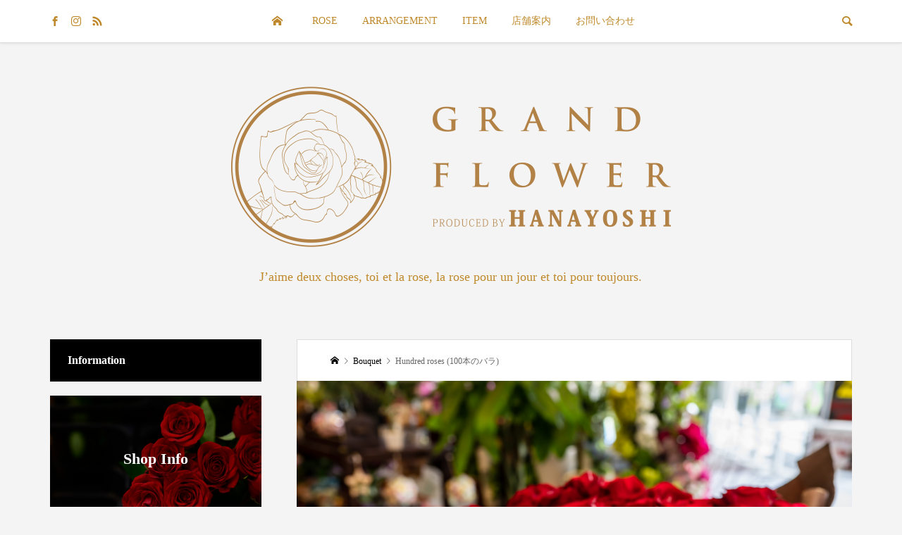

--- FILE ---
content_type: text/html; charset=UTF-8
request_url: https://grandflower.net/?p=358
body_size: 10691
content:
<!DOCTYPE html>
<html lang="ja">
<head>
<meta charset="UTF-8">
<meta name="description" content="Hundred roses〜 あなたの愛が伝わるバラ 〜「恋愛」をテーマにした映画やドラマによく登場する「赤いバラの花束」。">
<meta name="viewport" content="width=device-width">
<title>Hundred roses (100本のバラ) &#8211; grandflower</title>
<meta name='robots' content='max-image-preview:large'/>
<link rel='dns-prefetch' href='//webfonts.xserver.jp'/>
<link rel="alternate" type="application/rss+xml" title="grandflower &raquo; フィード" href="https://grandflower.net/?feed=rss2"/>
<link rel="alternate" type="application/rss+xml" title="grandflower &raquo; コメントフィード" href="https://grandflower.net/?feed=comments-rss2"/>
<link rel="alternate" type="application/rss+xml" title="grandflower &raquo; Hundred roses (100本のバラ) のコメントのフィード" href="https://grandflower.net/?feed=rss2&#038;p=358"/>
<link rel="stylesheet" href="https://grandflower.net/wp-content/cache/tcd/common.css" type="text/css" media="all">
<script type="text/javascript" id="vk-blocks/breadcrumb-script-js-extra">var vkBreadcrumbSeparator={"separator":""};</script>
<script type="text/javascript" src="https://grandflower.net/wp-content/plugins/vk-blocks-pro/build/vk-breadcrumb.min.js?ver=1.108.0.0" id="vk-blocks/breadcrumb-script-js"></script>
<script type="text/javascript" src="https://grandflower.net/wp-includes/js/jquery/jquery.min.js?ver=3.7.1" id="jquery-core-js"></script>
<script type="text/javascript" src="https://grandflower.net/wp-includes/js/jquery/jquery-migrate.min.js?ver=3.4.1" id="jquery-migrate-js"></script>
<script type="text/javascript" src="//webfonts.xserver.jp/js/xserverv3.js?fadein=0&amp;ver=2.0.8" id="typesquare_std-js"></script>
<link rel="https://api.w.org/" href="https://grandflower.net/index.php?rest_route=/"/><link rel="alternate" title="JSON" type="application/json" href="https://grandflower.net/index.php?rest_route=/wp/v2/posts/358"/><link rel="EditURI" type="application/rsd+xml" title="RSD" href="https://grandflower.net/xmlrpc.php?rsd"/>
<meta name="generator" content="WordPress 6.8.3"/>
<link rel="canonical" href="https://grandflower.net/?p=358"/>
<link rel='shortlink' href='https://grandflower.net/?p=358'/>
<link rel="alternate" title="oEmbed (JSON)" type="application/json+oembed" href="https://grandflower.net/index.php?rest_route=%2Foembed%2F1.0%2Fembed&#038;url=https%3A%2F%2Fgrandflower.net%2F%3Fp%3D358"/>
<link rel="alternate" title="oEmbed (XML)" type="text/xml+oembed" href="https://grandflower.net/index.php?rest_route=%2Foembed%2F1.0%2Fembed&#038;url=https%3A%2F%2Fgrandflower.net%2F%3Fp%3D358&#038;format=xml"/>
<link rel="shortcut icon" href="https://grandflower.net/wp-content/uploads/2020/09/aicon_1.png">
<style>.p-footer-widget-area .p-widget__title,.p-blog-list__item-meta,.p-ranking-list__item-meta,.p-widget-categories li a:hover,.p-widget-list__item-meta,.p-widget-list__item-meta a,.p-widget-list__type3 .p-widget-list__item-meta a:hover,.p-article__author{color:#000}.p-blog-list__item-meta .p-article__category:before{color:#000 !important}.p-headline,.p-pagetop a,.p-page-links a:hover,.p-page-links>span,.p-pager__item a:hover,.p-pager__item .current,.p-entry__next-page__link:hover,.p-widget .searchform:after,.p-widget-search .p-widget-search__submit,.p-widget-categories a:hover .count,.p-sidebar .p-widget__title,.c-comment__form-submit:hover,.c-comment__password-protected,.c-pw__btn--register,.c-pw__btn,.p-index-tab__item.is-active,.p-ranking-tab__item.is-active{background-color:#000}.p-page-links a:hover,.p-page-links>span,.p-pager__item a:hover,.p-pager__item .current,.p-index-tab__item.is-active,.p-index-tab__item:hover+.p-index-tab__item.is-active,.p-ranking-tab__item.is-active,.p-ranking-tab__item:hover+.p-ranking-tab__item.is-active{border-color:#000}.c-comment__tab-item.is-active a,.c-comment__tab-item a:hover,.c-comment__tab-item.is-active p{background-color:rgba(0,0,0,.7)}.c-comment__tab-item.is-active a:after,.c-comment__tab-item.is-active p:after{border-top-color:rgba(0,0,0,.7)}.slick-arrow:hover{color:#b70736}.p-pagetop a:hover,.p-index-tab__item:hover,.p-ranking-tab__item:hover,.p-global-nav>li>a:after{background-color:#b70736}.p-index-tab__item:hover,.p-index-tab__item.is-active+.p-index-tab__item:hover,.p-ranking-tab__item:hover,.p-ranking-tab__item.is-active+.p-ranking-tab__item:hover{border-color:#b70736}.p-entry__body a,.custom-html-widget a{color:#b70736}.p-entry__body a:hover,.custom-html-widget a:hover{color:#db839b}body{font-family:"Times New Roman","游明朝","Yu Mincho","游明朝体","YuMincho","ヒラギノ明朝 Pro W3","Hiragino Mincho Pro","HiraMinProN-W3","HGS明朝E","ＭＳ Ｐ明朝","MS PMincho",serif}.p-logo,.p-page-header__title{font-family:"Times New Roman","游明朝","Yu Mincho","游明朝体","YuMincho","ヒラギノ明朝 Pro W3","Hiragino Mincho Pro","HiraMinProN-W3","HGS明朝E","ＭＳ Ｐ明朝","MS PMincho",serif}.p-hover-effect--type1:hover img{-webkit-transform:scale(1.2) rotate(2deg);transform:scale(1.2) rotate(2deg)}.p-hover-effect--type2 img{margin-left:-8px}.p-hover-effect--type2:hover img{margin-left:8px}.p-hover-effect--type2:hover .p-hover-effect__image{background:#000}.p-hover-effect--type2:hover img{opacity:.5}.p-hover-effect--type3:hover .p-hover-effect__image{background:#000}.p-hover-effect--type3:hover img{opacity:.5}.p-entry__title{font-size:24px}.p-entry__body{font-size:16px}.p-entry__body,.p-author__desc,.p-blog-archive__item-excerpt{color:#666}.p-author__box{background-color:#f7f7f7}.l-header__bar{background:#fff}body.l-header__fix .is-header-fixed .l-header__bar{background:rgba(255,255,255,.8)}.l-header a{color:#bf892b}.p-header__desc{color:#bf892b;font-size:18px}.l-header__logo--text a{font-size:32px}.p-copyright{background-color:#fff;color:#bf892b}.q_custom_button1{background:#535353;color:#fff !important}.q_custom_button1:hover,.q_custom_button1:focus{background:#7d7d7d;color:#fff !important}.q_custom_button2{background:#535353;color:#fff !important}.q_custom_button2:hover,.q_custom_button2:focus{background:#7d7d7d;color:#fff !important}.q_custom_button3{background:#535353;color:#fff !important}.q_custom_button3:hover,.q_custom_button3:focus{background:#7d7d7d;color:#fff !important}.speech_balloon_left1 .speach_balloon_text{background-color:#ffdfdf;border-color:#ffdfdf;color:#000}.speech_balloon_left1 .speach_balloon_text:before{border-right-color:#ffdfdf}.speech_balloon_left1 .speach_balloon_text:after{border-right-color:#ffdfdf}.speech_balloon_left2 .speach_balloon_text{background-color:#fff;border-color:#ff5353;color:#000}.speech_balloon_left2 .speach_balloon_text:before{border-right-color:#ff5353}.speech_balloon_left2 .speach_balloon_text:after{border-right-color:#fff}.speech_balloon_right1 .speach_balloon_text{background-color:#ccf4ff;border-color:#ccf4ff;color:#000}.speech_balloon_right1 .speach_balloon_text:before{border-left-color:#ccf4ff}.speech_balloon_right1 .speach_balloon_text:after{border-left-color:#ccf4ff}.speech_balloon_right2 .speach_balloon_text{background-color:#fff;border-color:#0789b5;color:#000}.speech_balloon_right2 .speach_balloon_text:before{border-left-color:#0789b5}.speech_balloon_right2 .speach_balloon_text:after{border-left-color:#fff}@media (min-width:1201px){.p-global-nav>li>a,.p-global-nav>li>a:hover,.p-global-nav .menu-item-home:before{color:#bf892b}.p-global-nav .sub-menu{background-color:#fff}.p-global-nav .sub-menu a{color:#000}.p-global-nav .sub-menu a:hover,.p-global-nav .sub-menu .current-menu-item>a{background-color:#dd747e;border-color:#dd747e;color:#fff}.p-global-nav>li.menu-item-has-children>.sub-menu{border-color:#dd747e}.p-megamenu--type2 .p-megamenu__image .category{color:#fff}.p-megamenu--type3 ul li .p-megamenu__hover{color:#fff}.p-megamenu--type3 a.p-megamenu__hover:hover,.p-megamenu--type3 li.is-active>a{color:#fff}.p-megamenu--type3 ul li .p-megamenu__hover,.p-megamenu--type3>ul{background-color:#ea8a90}.p-megamenu--type3 .is-active>a.p-megamenu__hover,.p-megamenu--type3 a.p-megamenu__hover:hover,.p-megamenu--type3 li.is-active>a{background-color:#dd747e}}@media (max-width:1200px){.l-header__bar{background-color:rgba(255,255,255,.8)}.l-header__logo--mobile.l-header__logo--text a{font-size:24px}.p-drawer__contents{background-color:rgba(0,0,0,1)}.p-drawer__contents .ps__thumb-y{background-color:#666}.p-drawer-overlay{background-color:rgba(0,0,0,.3)}.p-drawer__menu a,.p-drawer__menu>li>a,.p-header-search--mobile{background-color:#000;color:#fff !important}.p-drawer__menu a,.p-drawer__menu>li>a{background-color:#000;color:#fff !important}.p-drawer__menu a:hover,.p-drawer__menu>li>a:hover{background-color:#757575;color:#fff !important}.p-drawer__menu .sub-menu a{background-color:#424242;color:#fff !important}.p-drawer__menu .sub-menu a:hover{background-color:#555;color:#999 !important}}@media (max-width:992px){.p-entry__title{font-size:18px}.p-entry__body{font-size:14px}}#site_info_widget-2 .p-siteinfo__button{background:#000;color:#fff}#site_info_widget-2 .p-siteinfo__button:hover{background:#b70736;color:#fff}.wp-container-core-columns-is-layout-9d6595d7{flex-wrap:nowrap}</style>
<link rel="icon" href="https://grandflower.net/wp-content/uploads/2020/09/cropped-aicon_1-32x32.png" sizes="32x32"/>
<link rel="icon" href="https://grandflower.net/wp-content/uploads/2020/09/cropped-aicon_1-192x192.png" sizes="192x192"/>
<link rel="apple-touch-icon" href="https://grandflower.net/wp-content/uploads/2020/09/cropped-aicon_1-180x180.png"/>
<meta name="msapplication-TileImage" content="https://grandflower.net/wp-content/uploads/2020/09/cropped-aicon_1-270x270.png"/>
</head>
<body class="wp-singular post-template-default single single-post postid-358 single-format-standard wp-theme-be_tcd076 fa_v6_css vk-blocks wc-shortcodes-font-awesome-enabled l-header__fix--mobile">
<div id="site_wrap">
<header id="js-header" class="l-header">
<div class="l-header__bar">
<div class="l-header__bar-inner l-inner">
<ul class="p-social-nav"><li class="p-social-nav__item p-social-nav__item--facebook"><a href="https://www.facebook.com/yuko.tomioka.7543" target="_blank"></a></li><li class="p-social-nav__item p-social-nav__item--instagram"><a href="https://www.instagram.com/grandflower346104/" target="_blank"></a></li><li class="p-social-nav__item p-social-nav__item--rss"><a href="https://grandflower.net/?feed=rss2" target="_blank"></a></li></ul>
<div class="p-logo l-header__logo l-header__logo--mobile l-header__logo--retina">
<a href="https://grandflower.net/"><img src="https://grandflower.net/wp-content/uploads/2020/09/rogo2.png" alt="grandflower" width="156"></a>
</div>
<div id="js-drawer" class="p-drawer">
<div class="p-drawer__contents">
<nav class="p-global-nav__container"><ul id="js-global-nav" class="p-global-nav p-drawer__menu">
<li class="p-header-search p-header-search--mobile"><form action="https://grandflower.net/" method="get"><input type="text" name="s" value="" class="p-header-search__input" placeholder="SEARCH"><input type="submit" value="&#xe915;" class="p-header-search__submit"></form></li>
<li id="menu-item-182" class="menu-item menu-item-type-custom menu-item-object-custom menu-item-home menu-item-182"><a href="http://grandflower.net">HOME<span class="p-global-nav__toggle"></span></a></li>
<li id="menu-item-124" class="menu-item menu-item-type-taxonomy menu-item-object-category current-post-ancestor current-menu-parent current-post-parent menu-item-124 menu-term-id-3"><a href="https://grandflower.net/?cat=3">ROSE<span class="p-global-nav__toggle"></span></a></li>
<li id="menu-item-164" class="menu-item menu-item-type-taxonomy menu-item-object-category menu-item-has-children menu-item-164 menu-term-id-22"><a href="https://grandflower.net/?cat=22">ARRANGEMENT<span class="p-global-nav__toggle"></span></a>
<ul class="sub-menu">
<li id="menu-item-230" class="menu-item menu-item-type-taxonomy menu-item-object-category menu-item-230"><a href="https://grandflower.net/?cat=26">freedom<span class="p-global-nav__toggle"></span></a></li>
<li id="menu-item-229" class="menu-item menu-item-type-taxonomy menu-item-object-category menu-item-229"><a href="https://grandflower.net/?cat=27">Four seasons<span class="p-global-nav__toggle"></span></a></li>
</ul>
</li>
<li id="menu-item-123" class="menu-item menu-item-type-taxonomy menu-item-object-category current-post-ancestor current-menu-parent current-post-parent menu-item-has-children menu-item-123 menu-term-id-2"><a href="https://grandflower.net/?cat=2">ITEM<span class="p-global-nav__toggle"></span></a>
<ul class="sub-menu">
<li id="menu-item-165" class="menu-item menu-item-type-taxonomy menu-item-object-category current-post-ancestor current-menu-parent current-post-parent menu-item-165"><a href="https://grandflower.net/?cat=24">Bouquet<span class="p-global-nav__toggle"></span></a></li>
<li id="menu-item-166" class="menu-item menu-item-type-taxonomy menu-item-object-category menu-item-166"><a href="https://grandflower.net/?cat=21">dry flower<span class="p-global-nav__toggle"></span></a></li>
<li id="menu-item-168" class="menu-item menu-item-type-taxonomy menu-item-object-category menu-item-168"><a href="https://grandflower.net/?cat=23">Preserved Flower<span class="p-global-nav__toggle"></span></a></li>
<li id="menu-item-167" class="menu-item menu-item-type-taxonomy menu-item-object-category menu-item-167"><a href="https://grandflower.net/?cat=25">Others<span class="p-global-nav__toggle"></span></a></li>
</ul>
</li>
<li id="menu-item-184" class="menu-item menu-item-type-post_type menu-item-object-post menu-item-184"><a href="https://grandflower.net/?p=16">店舗案内<span class="p-global-nav__toggle"></span></a></li>
<li id="menu-item-163" class="menu-item menu-item-type-post_type menu-item-object-page menu-item-163"><a href="https://grandflower.net/?page_id=160">お問い合わせ<span class="p-global-nav__toggle"></span></a></li>
</ul></nav>	</div>
<div class="p-drawer-overlay"></div>
</div>
<a href="#" id="js-menu-button" class="p-menu-button c-menu-button u-hidden-lg"></a>
<a href="#" id="js-search-button" class="p-search-button c-search-button u-visible-lg"></a>
<div class="p-header-search p-header-search--pc">
<form action="https://grandflower.net/" method="get">
<input type="text" name="s" value="" class="p-header-search__input" placeholder="SEARCH">
</form>
</div>
</div>
</div>
<div class="l-inner">
<div class="p-logo l-header__logo l-header__logo--pc l-header__logo--retina">
<a href="https://grandflower.net/"><img src="https://grandflower.net/wp-content/uploads/2020/09/rogo_2.png" alt="grandflower" width="624"></a>
</div>
<div class="p-header__desc">J’aime deux choses, toi et la rose, la rose pour un jour et toi pour toujours.</div>
</div>
</header>
<main class="l-main">
<div class="l-2columns l-pc-inner u-clearfix">
<div class="p-entry l-primary">
<article class="p-entry__article">
<div class="p-breadcrumb c-breadcrumb">
<ul class="p-breadcrumb__inner c-breadcrumb__inner l-inner" itemscope itemtype="http://schema.org/BreadcrumbList">
<li class="p-breadcrumb__item c-breadcrumb__item p-breadcrumb__item--home c-breadcrumb__item--home" itemprop="itemListElement" itemscope itemtype="http://schema.org/ListItem">
<a href="https://grandflower.net/" itemprop="item"><span itemprop="name">HOME</span></a>
<meta itemprop="position" content="1"/>
</li>
<li class="p-breadcrumb__item c-breadcrumb__item" itemprop="itemListElement" itemscope itemtype="http://schema.org/ListItem">
<a href="https://grandflower.net/?cat=24" itemprop="item">
<span itemprop="name">Bouquet</span>
<meta itemprop="position" content="2"/>
</a>
<meta itemprop="position" content="3"/>
</li>
<li class="p-breadcrumb__item c-breadcrumb__item" itemprop="itemListElement" itemscope itemtype="http://schema.org/ListItem">
<span itemprop="name">Hundred roses (100本のバラ)</span>
<meta itemprop="position" content="4"/>
</li>
</ul>
</div>
<div class="p-entry__header">
<div class="p-entry__header-contents">
<div class="p-entry__header-contents__inner l-inner">
<h1 class="p-entry__title c-font_type--type3">Hundred roses (100本のバラ)</h1>
<p class="p-entry__header-contents__meta p-article__meta u-clearfix"><time class="p-article__date" datetime="2022-03-14">2022.03.14</time><a class="p-article__category" href="https://grandflower.net/?cat=24">Bouquet</a></p>
</div>
</div>
<img width="2000" height="1333" src="https://grandflower.net/wp-content/uploads/2022/03/Z07_7349.jpg" class="attachment-full size-full wp-post-image" alt="" decoding="async" fetchpriority="high"/>
</div>
<div class="p-entry__inner l-inner">
<div class="p-entry__body u-clearfix">
<div class="wp-block-vk-blocks-heading"><div class="vk_heading vk_heading-style-default"><h2 style="font-size:2rem;margin-bottom:-0.5rem" class="vk_heading_title vk_heading_title-style-default"><span>Hundred roses</span></h2><p style="font-size:1rem" class="vk_heading_subtext vk_heading_subtext-style-default">〜 あなたの愛が伝わるバラ 〜</p></div></div>
<figure class="wp-block-video"><video controls poster="https://grandflower.net/wp-content/uploads/2023/02/image100_2-m4v-image.jpg" src="https://grandflower.net/wp-content/uploads/2022/03/image100_2.m4v"></video></figure>
<div style="height:40px" aria-hidden="true" class="wp-block-spacer"></div>
<div class="wp-block-columns is-layout-flex wp-container-core-columns-is-layout-9d6595d7 wp-block-columns-is-layout-flex">
<div class="wp-block-column is-layout-flow wp-block-column-is-layout-flow">
<figure class="wp-block-image size-full"><a href="https://grandflower.net/wp-content/uploads/2022/03/Z07_7349.jpg" data-slb-active="1" data-slb-asset="244000144" data-slb-internal="0" data-slb-group="358"><img decoding="async" width="2000" height="1333" src="https://grandflower.net/wp-content/uploads/2022/03/Z07_7349.jpg" alt="" class="wp-image-366"/></a></figure>
</div>
</div>
<p>「恋愛」をテーマにした映画やドラマによく登場する「赤いバラの花束」。</p>
<div class="wp-block-columns is-layout-flex wp-container-core-columns-is-layout-9d6595d7 wp-block-columns-is-layout-flex">
<div class="wp-block-column is-layout-flow wp-block-column-is-layout-flow">
<figure class="wp-block-image size-full"><a href="https://grandflower.net/wp-content/uploads/2022/03/Z07_7208.jpg" data-slb-active="1" data-slb-asset="1573905009" data-slb-internal="0" data-slb-group="358"><img decoding="async" width="2000" height="1333" src="https://grandflower.net/wp-content/uploads/2022/03/Z07_7208.jpg" alt="" class="wp-image-360"/></a></figure>
</div>
<div class="wp-block-column is-layout-flow wp-block-column-is-layout-flow">
<figure class="wp-block-image size-full"><a href="https://grandflower.net/wp-content/uploads/2022/03/Z07_7255.jpg" data-slb-active="1" data-slb-asset="222406154" data-slb-internal="0" data-slb-group="358"><img loading="lazy" decoding="async" width="2000" height="1333" src="https://grandflower.net/wp-content/uploads/2022/03/Z07_7255.jpg" alt="" class="wp-image-362"/></a></figure>
</div>
</div>
<p></p>
<p><a href="https://grandflower.net/?p=51" data-type="URL" data-id="https://grandflower.net/?p=51">コチラにバラの本数の意味</a>を並べたように、古くから赤いバラはお相手に対する愛情や感情の表現を、手助けしてくれる役割を担ってくれています。</p>
<figure class="wp-block-image size-full"><a href="https://grandflower.net/wp-content/uploads/2022/03/Z07_7191.jpg" data-slb-active="1" data-slb-asset="1653446104" data-slb-internal="0" data-slb-group="358"><img loading="lazy" decoding="async" width="2000" height="1333" src="https://grandflower.net/wp-content/uploads/2022/03/Z07_7191.jpg" alt="" class="wp-image-359"/></a></figure>
<p>プロポーズの瞬間や大切な記念日に寄り添う、深紅のバラの花束。本数はひとそれぞれかもしれませんが、込められた想いはどれも最上級。どうぞありったけの愛をお伝えください。</p>
<p></p>
<p>GrandFlowerでは、常時数百本のさまざまなバラをフラワー冷蔵ショーケースにストックしておりますので、いつでもあなたの愛情表現にご利用いただけます。</p>
<p></p>
<p>詳しくは<a href="http://TEL：0982-34-6104" data-type="URL" data-id="TEL：0982-34-6104">お電話</a>、またはご来店後スタッフまでお尋ね下さい。</p>
</div>
<ul class="l-inner p-entry__share c-share-btm u-clearfix c-share--sm c-share--color">
<li class="c-share__btn c-share__btn--twitter">
<a href="http://twitter.com/share?text=Hundred+roses+%28100%E6%9C%AC%E3%81%AE%E3%83%90%E3%83%A9%29&url=https%3A%2F%2Fgrandflower.net%2F%3Fp%3D358&via=&tw_p=tweetbutton&related=" onclick="javascript:window.open(this.href, '', 'menubar=no,toolbar=no,resizable=yes,scrollbars=yes,height=400,width=600');return false;">
<i class="c-share__icn c-share__icn--twitter"></i>
<span class="c-share__title">Tweet</span>
</a>
</li>
<li class="c-share__btn c-share__btn--facebook">
<a href="//www.facebook.com/sharer/sharer.php?u=https://grandflower.net/?p=358&amp;t=Hundred+roses+%28100%E6%9C%AC%E3%81%AE%E3%83%90%E3%83%A9%29" rel="nofollow" target="_blank">
<i class="c-share__icn c-share__icn--facebook"></i>
<span class="c-share__title">Share</span>
</a>
</li>
<li class="c-share__btn c-share__btn--rss">
<a href="https://grandflower.net/?feed=rss2" target="_blank">
<i class="c-share__icn c-share__icn--rss"></i>
<span class="c-share__title">RSS</span>
</a>
</li>
<li class="c-share__btn c-share__btn--pinterest">
<a href="https://www.pinterest.com/pin/create/button/?url=https%3A%2F%2Fgrandflower.net%2F%3Fp%3D358&media=https://grandflower.net/wp-content/uploads/2022/03/Z07_7349.jpg&description=Hundred+roses+%28100%E6%9C%AC%E3%81%AE%E3%83%90%E3%83%A9%29" rel="nofollow" target="_blank">
<i class="c-share__icn c-share__icn--pinterest"></i>
<span class="c-share__title">Pin it</span>
</a>
</li>
</ul>
<div class="p-single_copy_title_url p-single_copy_title_url_bottom">
<button class="p-single_copy_title_url_btn" data-clipboard-text="Hundred roses (100本のバラ) https://grandflower.net/?p=358" data-clipboard-copied="記事のタイトルとURLをコピーしました">この記事のタイトルとURLをコピーする</button>
</div>
<ul class="p-entry__meta c-meta-box u-clearfix">
<li class="c-meta-box__item c-meta-box__item--category"><a href="https://grandflower.net/?cat=24" rel="category">Bouquet</a>, <a href="https://grandflower.net/?cat=2" rel="category">ITEM</a>, <a href="https://grandflower.net/?cat=3" rel="category">ROSE</a></li>	</ul>
<ul class="p-entry__nav c-entry-nav">
<li class="c-entry-nav__item c-entry-nav__item--prev">
<a href="https://grandflower.net/?p=227" data-prev="前の記事"><span class="u-hidden-sm js-multiline-ellipsis">ダズンローズ</span></a>
</li>
<li class="c-entry-nav__item c-entry-nav__item--empty"></li>
</ul>
</div>
</article>
<section class="p-entry__related l-mobile-inner">
<div class="p-entry__related__inner">
<h2 class="p-headline">関連記事</h2>
<div class="p-entry__related-items">
<article class="p-entry__related-item">
<a class="p-hover-effect--type1" href="https://grandflower.net/?p=57">
<div class="p-entry__related__thumbnail p-hover-effect--type1">
<img width="500" height="500" src="https://grandflower.net/wp-content/uploads/2020/09/DSC_5411-500x500.jpg" class="attachment-size1 size-size1 wp-post-image" alt="" decoding="async" loading="lazy"/>
</div>
<div class="p-entry__related__info">
<h3 class="p-entry__related__title p-article__title js-multiline-ellipsis">アレンジメント</h3>
</div>
</a>
</article>
<article class="p-entry__related-item">
<a class="p-hover-effect--type1" href="https://grandflower.net/?p=170">
<div class="p-entry__related__thumbnail p-hover-effect--type1">
<img width="500" height="500" src="https://grandflower.net/wp-content/uploads/2020/09/DSC_5397-2-500x500.jpg" class="attachment-size1 size-size1 wp-post-image" alt="" decoding="async" loading="lazy"/>
</div>
<div class="p-entry__related__info">
<h3 class="p-entry__related__title p-article__title js-multiline-ellipsis">バラ</h3>
</div>
</a>
</article>
<article class="p-entry__related-item">
<a class="p-hover-effect--type1" href="https://grandflower.net/?p=221">
<div class="p-entry__related__thumbnail p-hover-effect--type1">
<img width="500" height="500" src="https://grandflower.net/wp-content/uploads/2020/09/DSC_6017-500x500.jpg" class="attachment-size1 size-size1 wp-post-image" alt="" decoding="async" loading="lazy"/>
</div>
<div class="p-entry__related__info">
<h3 class="p-entry__related__title p-article__title js-multiline-ellipsis">観葉植物</h3>
</div>
</a>
</article>
<article class="p-entry__related-item">
<a class="p-hover-effect--type1" href="https://grandflower.net/?p=65">
<div class="p-entry__related__thumbnail p-hover-effect--type1">
<img width="500" height="500" src="https://grandflower.net/wp-content/uploads/2020/09/DSC_5642-500x500.jpg" class="attachment-size1 size-size1 wp-post-image" alt="" decoding="async" loading="lazy"/>
</div>
<div class="p-entry__related__info">
<h3 class="p-entry__related__title p-article__title js-multiline-ellipsis">プリザーブドフラワー</h3>
</div>
</a>
</article>
<article class="p-entry__related-item">
<a class="p-hover-effect--type1" href="https://grandflower.net/?p=73">
<div class="p-entry__related__thumbnail p-hover-effect--type1">
<img width="500" height="500" src="https://grandflower.net/wp-content/uploads/2020/09/DSC_5448-500x500.jpg" class="attachment-size1 size-size1 wp-post-image" alt="" decoding="async" loading="lazy"/>
</div>
<div class="p-entry__related__info">
<h3 class="p-entry__related__title p-article__title js-multiline-ellipsis">ドライフラワー</h3>
</div>
</a>
</article>
<article class="p-entry__related-item">
<a class="p-hover-effect--type1" href="https://grandflower.net/?p=225">
<div class="p-entry__related__thumbnail p-hover-effect--type1">
<img width="500" height="500" src="https://grandflower.net/wp-content/uploads/2020/09/DSC_6499-500x500.jpg" class="attachment-size1 size-size1 wp-post-image" alt="" decoding="async" loading="lazy"/>
</div>
<div class="p-entry__related__info">
<h3 class="p-entry__related__title p-article__title js-multiline-ellipsis">Freedom -フリーダム-</h3>
</div>
</a>
</article>
<article class="p-entry__related-item">
<a class="p-hover-effect--type1" href="https://grandflower.net/?p=298">
<div class="p-entry__related__thumbnail p-hover-effect--type1">
<img width="500" height="500" src="https://grandflower.net/wp-content/uploads/2020/09/DSC_4114-2-500x500.jpg" class="attachment-size1 size-size1 wp-post-image" alt="" decoding="async" loading="lazy"/>
</div>
<div class="p-entry__related__info">
<h3 class="p-entry__related__title p-article__title js-multiline-ellipsis">ドライフラワー スワッグ</h3>
</div>
</a>
</article>
<article class="p-entry__related-item">
<a class="p-hover-effect--type1" href="https://grandflower.net/?p=67">
<div class="p-entry__related__thumbnail p-hover-effect--type1">
<img width="500" height="500" src="https://grandflower.net/wp-content/uploads/2020/09/grandflower-03-500x500.jpg" class="attachment-size1 size-size1 wp-post-image" alt="" decoding="async" loading="lazy"/>
</div>
<div class="p-entry__related__info">
<h3 class="p-entry__related__title p-article__title js-multiline-ellipsis">フレグランス</h3>
</div>
</a>
</article>
</div>
</div>
</section>
</div>
<aside class="p-sidebar l-secondary">
<div class="p-sidebar__inner">
<div class="p-widget p-widget-sidebar profile_widget" id="profile_widget-2">
<h2 class="p-widget__title">Information</h2>
<div class="p-widget-profile">
<a class="p-hover-effect--type1" href="http://grandflower.net/?p=16"><div class="p-widget-profile__info"><p class="p-widget-profile__name"><span>Shop Info<span></p><ul class="p-social-nav"><li class="p-social-nav__item p-social-nav__item--facebook"><span data-href="https://www.facebook.com/yuko.tomioka.7543" target="_blank"></span></li><li class="p-social-nav__item p-social-nav__item--instagram"><span data-href="https://www.instagram.com/grandflower346104/" target="_blank"></span></li><li class="p-social-nav__item p-social-nav__item--rss"><span data-href="https://grandflower.net/?feed=rss2" target="_blank"></span></li></ul>
</div>
<div class="p-profile__image"><img alt="" src="https://grandflower.net/wp-content/uploads/2020/09/DSC_5394.jpg"></div>
<div class="p-profile__image--overlay" style="background-color: #000000; opacity: 0.2"></div>
</a></div>
</div>
<div class="p-widget p-widget-sidebar styled_post_list1_widget" id="styled_post_list1_widget-2">
<h2 class="p-widget__title">特集記事</h2>
<ul class="p-widget-list p-widget-list__type2">
<li class="p-widget-list__item u-clearfix">
<a class="p-hover-effect--type1" href="https://grandflower.net/?p=358">
<div class="p-widget-list__item-thumbnail p-hover-effect__image js-object-fit-cover"><img width="500" height="500" src="https://grandflower.net/wp-content/uploads/2022/03/Z07_7349-500x500.jpg" class="attachment-size1 size-size1 wp-post-image" alt="" decoding="async" loading="lazy"/></div>
<div class="p-widget-list__item-info">
<h3 class="p-widget-list__item-title p-article__title js-multiline-ellipsis">Hundred roses (100本のバラ)</h3>
<p class="p-widget-list__item-meta p-article__meta"><span class="p-widget-list__item-category p-article__category" data-href="https://grandflower.net/?cat=24">Bouquet</span></p>
</div>
</a>
</li>
<li class="p-widget-list__item u-clearfix">
<a class="p-hover-effect--type1" href="https://grandflower.net/?p=227">
<div class="p-widget-list__item-thumbnail p-hover-effect__image js-object-fit-cover"><img width="500" height="500" src="https://grandflower.net/wp-content/uploads/2020/09/DSC_6487-500x500.jpg" class="attachment-size1 size-size1 wp-post-image" alt="" decoding="async" loading="lazy"/></div>
<div class="p-widget-list__item-info">
<h3 class="p-widget-list__item-title p-article__title js-multiline-ellipsis">ダズンローズ</h3>
<p class="p-widget-list__item-meta p-article__meta"><span class="p-widget-list__item-category p-article__category" data-href="https://grandflower.net/?cat=24">Bouquet</span></p>
</div>
</a>
</li>
<li class="p-widget-list__item u-clearfix">
<a class="p-hover-effect--type1" href="https://grandflower.net/?p=225">
<div class="p-widget-list__item-thumbnail p-hover-effect__image js-object-fit-cover"><img width="500" height="500" src="https://grandflower.net/wp-content/uploads/2020/09/DSC_6499-500x500.jpg" class="attachment-size1 size-size1 wp-post-image" alt="" decoding="async" loading="lazy"/></div>
<div class="p-widget-list__item-info">
<h3 class="p-widget-list__item-title p-article__title js-multiline-ellipsis">Freedom -フリーダム-</h3>
<p class="p-widget-list__item-meta p-article__meta"><span class="p-widget-list__item-category p-article__category" data-href="https://grandflower.net/?cat=26">freedom</span></p>
</div>
</a>
</li>
</ul>
</div>
<div class="p-widget p-widget-sidebar tcdw_category_list_widget" id="tcdw_category_list_widget-2">
<h2 class="p-widget__title">Category</h2>
<ul class="p-widget-categories">
<li class="cat-item cat-item-1"><a href="https://grandflower.net/?cat=1">ABOUT<span class="count">1</span></a>
</li>
<li class="cat-item cat-item-22"><a href="https://grandflower.net/?cat=22">ARRANGEMENT<span class="count">2</span></a>
<ul class='children'>
<li class="cat-item cat-item-26"><a href="https://grandflower.net/?cat=26">freedom<span class="count">1</span></a>
</li>
</ul>
</li>
<li class="cat-item cat-item-2"><a href="https://grandflower.net/?cat=2">ITEM<span class="count">11</span></a>
<ul class='children'>
<li class="cat-item cat-item-24"><a href="https://grandflower.net/?cat=24">Bouquet<span class="count">3</span></a>
</li>
<li class="cat-item cat-item-21"><a href="https://grandflower.net/?cat=21">dry flower<span class="count">2</span></a>
</li>
<li class="cat-item cat-item-25"><a href="https://grandflower.net/?cat=25">Others<span class="count">5</span></a>
</li>
<li class="cat-item cat-item-23"><a href="https://grandflower.net/?cat=23">Preserved Flower<span class="count">1</span></a>
</li>
</ul>
</li>
<li class="cat-item cat-item-3"><a href="https://grandflower.net/?cat=3">ROSE<span class="count">7</span></a>
</li>
</ul>
</div>
<div class="p-widget p-widget-sidebar tcdw_archive_list_widget" id="tcdw_archive_list_widget-2">
<h2 class="p-widget__title">Archive</h2>
<div class="p-dropdown">
<div class="p-dropdown__title">月を選択</div>
<ul class="p-dropdown__list">
<li><a href='https://grandflower.net/?m=202203'>2022年3月</a></li>
<li><a href='https://grandflower.net/?m=202009'>2020年9月</a></li>
</ul>
</div>
</div>
</div>
</aside>
</div>
</main>
<footer class="l-footer">
<div id="js-footer-slider" class="p-footer-blog p-article-slider l-pc-inner" data-footer_blog_interval="5">
<article class="p-article-slider__item">
<a class="p-hover-effect--type1" href="https://grandflower.net/?p=225">
<div class="p-article-slider__item-thumbnail p-hover-effect__image js-object-fit-cover"><img width="600" height="960" src="https://grandflower.net/wp-content/uploads/2020/09/DSC_6499-600x960.jpg" class="attachment-size3 size-size3 wp-post-image" alt="" decoding="async" loading="lazy"/></div>
<div class="p-article-slider__item-info">
<h3 class="p-article-slider__item-title p-article__title js-multiline-ellipsis">Freedom -フリーダム-</h3>
<p class="p-article-slider__item-meta p-article__meta u-clearfix"><span class="p-article__category" data-href="https://grandflower.net/?cat=26">freedom</span></p>
</div>
</a>
</article>
<article class="p-article-slider__item">
<a class="p-hover-effect--type1" href="https://grandflower.net/?p=170">
<div class="p-article-slider__item-thumbnail p-hover-effect__image js-object-fit-cover"><img width="600" height="960" src="https://grandflower.net/wp-content/uploads/2020/09/DSC_5397-2-600x960.jpg" class="attachment-size3 size-size3 wp-post-image" alt="" decoding="async" loading="lazy"/></div>
<div class="p-article-slider__item-info">
<h3 class="p-article-slider__item-title p-article__title js-multiline-ellipsis">バラ</h3>
<p class="p-article-slider__item-meta p-article__meta u-clearfix"><span class="p-article__category" data-href="https://grandflower.net/?cat=3">ROSE</span></p>
</div>
</a>
</article>
<article class="p-article-slider__item">
<a class="p-hover-effect--type1" href="https://grandflower.net/?p=358">
<div class="p-article-slider__item-thumbnail p-hover-effect__image js-object-fit-cover"><img width="600" height="960" src="https://grandflower.net/wp-content/uploads/2022/03/Z07_7349-600x960.jpg" class="attachment-size3 size-size3 wp-post-image" alt="" decoding="async" loading="lazy"/></div>
<div class="p-article-slider__item-info">
<h3 class="p-article-slider__item-title p-article__title js-multiline-ellipsis">Hundred roses (100本のバラ)</h3>
<p class="p-article-slider__item-meta p-article__meta u-clearfix"><span class="p-article__category" data-href="https://grandflower.net/?cat=24">Bouquet</span></p>
</div>
</a>
</article>
<article class="p-article-slider__item">
<a class="p-hover-effect--type1" href="https://grandflower.net/?p=227">
<div class="p-article-slider__item-thumbnail p-hover-effect__image js-object-fit-cover"><img width="600" height="960" src="https://grandflower.net/wp-content/uploads/2020/09/DSC_6487-600x960.jpg" class="attachment-size3 size-size3 wp-post-image" alt="" decoding="async" loading="lazy"/></div>
<div class="p-article-slider__item-info">
<h3 class="p-article-slider__item-title p-article__title js-multiline-ellipsis">ダズンローズ</h3>
<p class="p-article-slider__item-meta p-article__meta u-clearfix"><span class="p-article__category" data-href="https://grandflower.net/?cat=24">Bouquet</span></p>
</div>
</a>
</article>
<article class="p-article-slider__item">
<a class="p-hover-effect--type1" href="https://grandflower.net/?p=223">
<div class="p-article-slider__item-thumbnail p-hover-effect__image js-object-fit-cover"><img width="600" height="960" src="https://grandflower.net/wp-content/uploads/2020/09/DSC_6244-600x960.jpg" class="attachment-size3 size-size3 wp-post-image" alt="" decoding="async" loading="lazy"/></div>
<div class="p-article-slider__item-info">
<h3 class="p-article-slider__item-title p-article__title js-multiline-ellipsis">ハーバリウム</h3>
<p class="p-article-slider__item-meta p-article__meta u-clearfix"><span class="p-article__category" data-href="https://grandflower.net/?cat=2">ITEM</span></p>
</div>
</a>
</article>
<article class="p-article-slider__item">
<a class="p-hover-effect--type1" href="https://grandflower.net/?p=221">
<div class="p-article-slider__item-thumbnail p-hover-effect__image js-object-fit-cover"><img width="600" height="960" src="https://grandflower.net/wp-content/uploads/2020/09/DSC_6017-600x960.jpg" class="attachment-size3 size-size3 wp-post-image" alt="" decoding="async" loading="lazy"/></div>
<div class="p-article-slider__item-info">
<h3 class="p-article-slider__item-title p-article__title js-multiline-ellipsis">観葉植物</h3>
<p class="p-article-slider__item-meta p-article__meta u-clearfix"><span class="p-article__category" data-href="https://grandflower.net/?cat=25">Others</span></p>
</div>
</a>
</article>
<article class="p-article-slider__item">
<a class="p-hover-effect--type1" href="https://grandflower.net/?p=73">
<div class="p-article-slider__item-thumbnail p-hover-effect__image js-object-fit-cover"><img width="600" height="960" src="https://grandflower.net/wp-content/uploads/2020/09/DSC_5448-600x960.jpg" class="attachment-size3 size-size3 wp-post-image" alt="" decoding="async" loading="lazy"/></div>
<div class="p-article-slider__item-info">
<h3 class="p-article-slider__item-title p-article__title js-multiline-ellipsis">ドライフラワー</h3>
<p class="p-article-slider__item-meta p-article__meta u-clearfix"><span class="p-article__category" data-href="https://grandflower.net/?cat=21">dry flower</span></p>
</div>
</a>
</article>
<article class="p-article-slider__item">
<a class="p-hover-effect--type1" href="https://grandflower.net/?p=71">
<div class="p-article-slider__item-thumbnail p-hover-effect__image js-object-fit-cover"><img width="600" height="960" src="https://grandflower.net/wp-content/uploads/2020/12/DSC_2658-600x960.jpg" class="attachment-size3 size-size3 wp-post-image" alt="" decoding="async" loading="lazy"/></div>
<div class="p-article-slider__item-info">
<h3 class="p-article-slider__item-title p-article__title js-multiline-ellipsis">スタンド花</h3>
<p class="p-article-slider__item-meta p-article__meta u-clearfix"><span class="p-article__category" data-href="https://grandflower.net/?cat=2">ITEM</span></p>
</div>
</a>
</article>
<article class="p-article-slider__item">
<a class="p-hover-effect--type1" href="https://grandflower.net/?p=69">
<div class="p-article-slider__item-thumbnail p-hover-effect__image js-object-fit-cover"><img width="600" height="960" src="https://grandflower.net/wp-content/uploads/2020/09/DSC_6497-600x960.jpg" class="attachment-size3 size-size3 wp-post-image" alt="" decoding="async" loading="lazy"/></div>
<div class="p-article-slider__item-info">
<h3 class="p-article-slider__item-title p-article__title js-multiline-ellipsis">花束･アレンジメント</h3>
<p class="p-article-slider__item-meta p-article__meta u-clearfix"><span class="p-article__category" data-href="https://grandflower.net/?cat=24">Bouquet</span></p>
</div>
</a>
</article>
<article class="p-article-slider__item">
<a class="p-hover-effect--type1" href="https://grandflower.net/?p=67">
<div class="p-article-slider__item-thumbnail p-hover-effect__image js-object-fit-cover"><img width="600" height="960" src="https://grandflower.net/wp-content/uploads/2020/09/grandflower-03-600x960.jpg" class="attachment-size3 size-size3 wp-post-image" alt="" decoding="async" loading="lazy"/></div>
<div class="p-article-slider__item-info">
<h3 class="p-article-slider__item-title p-article__title js-multiline-ellipsis">フレグランス</h3>
<p class="p-article-slider__item-meta p-article__meta u-clearfix"><span class="p-article__category" data-href="https://grandflower.net/?cat=2">ITEM</span></p>
</div>
</a>
</article>
</div>
<div id="js-footer-widget" class="p-footer-widget-area p-footer-widget-area__has-social-nav" style="background: #ffffff">
<div class="p-footer-widget-area__inner l-inner">
<div class="p-widget p-widget-footer profile_widget" id="profile_widget-3">
<h2 class="p-widget__title">profile</h2>
<div class="p-widget-profile">
<a class="p-hover-effect--type1" href="http://grandflower.net/?p=16"><div class="p-widget-profile__info"><p class="p-widget-profile__name"><span>Information<span></p><ul class="p-social-nav p-social-nav__mobile"><li class="p-social-nav__item p-social-nav__item--facebook"><span data-href="https://www.facebook.com/yuko.tomioka.7543" target="_blank"></span></li><li class="p-social-nav__item p-social-nav__item--instagram"><span data-href="https://www.instagram.com/grandflower346104/" target="_blank"></span></li><li class="p-social-nav__item p-social-nav__item--rss"><span data-href="https://grandflower.net/?feed=rss2" target="_blank"></span></li></ul>
</div>
<div class="p-profile__image"><img alt="" src="https://grandflower.net/wp-content/uploads/2020/09/DSC_6527.jpg"></div>
</a></div>
</div>
<div class="p-widget p-widget-footer tcdw_category_list_widget" id="tcdw_category_list_widget-5">
<h2 class="p-widget__title">CATEGORY</h2>
<ul class="p-widget-categories">
<li class="cat-item cat-item-1"><a href="https://grandflower.net/?cat=1">ABOUT<span class="count">1</span></a>
</li>
<li class="cat-item cat-item-22"><a href="https://grandflower.net/?cat=22">ARRANGEMENT<span class="count">2</span></a>
<ul class='children'>
<li class="cat-item cat-item-26"><a href="https://grandflower.net/?cat=26">freedom<span class="count">1</span></a>
</li>
</ul>
</li>
<li class="cat-item cat-item-2"><a href="https://grandflower.net/?cat=2">ITEM<span class="count">11</span></a>
<ul class='children'>
<li class="cat-item cat-item-24"><a href="https://grandflower.net/?cat=24">Bouquet<span class="count">3</span></a>
</li>
<li class="cat-item cat-item-21"><a href="https://grandflower.net/?cat=21">dry flower<span class="count">2</span></a>
</li>
<li class="cat-item cat-item-25"><a href="https://grandflower.net/?cat=25">Others<span class="count">5</span></a>
</li>
<li class="cat-item cat-item-23"><a href="https://grandflower.net/?cat=23">Preserved Flower<span class="count">1</span></a>
</li>
</ul>
</li>
<li class="cat-item cat-item-3"><a href="https://grandflower.net/?cat=3">ROSE<span class="count">7</span></a>
</li>
</ul>
</div>
<div class="widget_text p-widget p-widget-footer widget_custom_html" id="custom_html-2">
<h2 class="p-widget__title">Maps</h2>
<div class="textwidget custom-html-widget"> <script src='https://maps.googleapis.com/maps/api/js?key=AIzaSyCPsoLlz3Tbhpi1j_nsSk0zoGgzXK2u0hI' async defer></script>
<div id="map777303" class="dp-google-map  " style="height:300px; width:100%; "></div>
<script type="text/javascript">var loaded_map777303=false;var timer_map777303;timer_map777303=setInterval(function(){if(google&&!loaded_map777303){clearInterval(timer_map777303);loaded_map777303=true;var disabled=false;var draggable=true;var geocoder=new google.maps.Geocoder();geocoder.geocode({address:'宮崎県延岡市旭町2丁目2-1'},function(results,status){if(status==google.maps.GeocoderStatus.OK){var mapOptions={draggable:draggable==true?true:false,draggableCursor:draggable==true?"":"default",center:results[0].geometry.location,zoom:18,mapTypeId:google.maps.MapTypeId.ROADMAP,scrollwheel:false,disableDefaultUI:disabled,disableDoubleClickZoom:disabled,styles:[]};var map=new google.maps.Map(document.getElementById('map777303'),mapOptions);var marker=new google.maps.Marker({map:map,position:results[0].geometry.location});var map_changed=false;if(draggable){google.maps.event.addListener(map,'dragstart',function(){map_changed=true;});}
var map_resize=function(){google.maps.event.trigger(map,'resize');if(map_changed){google.maps.event.removeListener(resize_listener);}else{map.setCenter(results[0].geometry.location);}};var resize_listener=google.maps.event.addDomListener(window,'resize',map_resize);setTimeout(map_resize,1000);google.maps.event.addDomListenerOnce(window,'load',map_resize);}});}},500);</script></div></div>
</div>
</div>
<div class="p-copyright">
<div class="l-inner">
Copyright &copy;<span class="u-hidden-xs">2026</span> grandflower. All Rights Reserved.
</div>
</div>
<div id="js-pagetop" class="p-pagetop"><a href="#"></a></div>
</footer>
</div><!-- Instagram Feed JS -->
<script type="text/javascript">var sbiajaxurl="https://grandflower.net/wp-admin/admin-ajax.php";</script>
<script type="text/javascript" id="vk-blocks/table-of-contents-new-script-js-extra">var vkBlocksTocSettings={"allowedHeadingLevels":[2,3,4,5,6],"globalHeadingLevels":["h2","h3","h4","h5","h6"]};</script>
<script type="text/javascript" src="https://grandflower.net/wp-content/plugins/vk-blocks-pro/build/vk-table-of-contents-new.min.js?ver=1.108.0.0" id="vk-blocks/table-of-contents-new-script-js"></script>
<script type="text/javascript" src="https://grandflower.net/wp-includes/js/dist/hooks.min.js?ver=4d63a3d491d11ffd8ac6" id="wp-hooks-js"></script>
<script type="text/javascript" src="https://grandflower.net/wp-includes/js/dist/i18n.min.js?ver=5e580eb46a90c2b997e6" id="wp-i18n-js"></script>
<script type="text/javascript" id="wp-i18n-js-after">wp.i18n.setLocaleData({'text direction\u0004ltr':['ltr']});</script>
<script type="text/javascript" src="https://grandflower.net/wp-content/plugins/contact-form-7/includes/swv/js/index.js?ver=6.1" id="swv-js"></script>
<script type="text/javascript" id="contact-form-7-js-translations">(function(domain,translations){var localeData=translations.locale_data[domain]||translations.locale_data.messages;localeData[""].domain=domain;wp.i18n.setLocaleData(localeData,domain);})("contact-form-7",{"translation-revision-date":"2025-06-27 09:47:49+0000","generator":"GlotPress\/4.0.1","domain":"messages","locale_data":{"messages":{"":{"domain":"messages","plural-forms":"nplurals=1; plural=0;","lang":"ja_JP"},"This contact form is placed in the wrong place.":["\u3053\u306e\u30b3\u30f3\u30bf\u30af\u30c8\u30d5\u30a9\u30fc\u30e0\u306f\u9593\u9055\u3063\u305f\u4f4d\u7f6e\u306b\u7f6e\u304b\u308c\u3066\u3044\u307e\u3059\u3002"],"Error:":["\u30a8\u30e9\u30fc:"]}},"comment":{"reference":"includes\/js\/index.js"}});</script>
<script type="text/javascript" id="contact-form-7-js-before">var wpcf7={"api":{"root":"https:\/\/grandflower.net\/index.php?rest_route=\/","namespace":"contact-form-7\/v1"}};</script>
<script type="text/javascript" src="https://grandflower.net/wp-content/plugins/contact-form-7/includes/js/index.js?ver=6.1" id="contact-form-7-js"></script>
<script type="text/javascript" src="https://grandflower.net/wp-content/plugins/vk-blocks-pro/vendor/vektor-inc/vk-swiper/src/assets/js/swiper-bundle.min.js?ver=11.0.2" id="vk-swiper-script-js"></script>
<script type="text/javascript" src="https://grandflower.net/wp-content/plugins/vk-blocks-pro/build/vk-slider.min.js?ver=1.108.0.0" id="vk-blocks-slider-js"></script>
<script type="text/javascript" src="https://grandflower.net/wp-content/plugins/vk-blocks-pro/build/vk-accordion.min.js?ver=1.108.0.0" id="vk-blocks-accordion-js"></script>
<script type="text/javascript" src="https://grandflower.net/wp-content/plugins/vk-blocks-pro/build/vk-animation.min.js?ver=1.108.0.0" id="vk-blocks-animation-js"></script>
<script type="text/javascript" src="https://grandflower.net/wp-content/plugins/vk-blocks-pro/build/vk-breadcrumb.min.js?ver=1.108.0.0" id="vk-blocks-breadcrumb-js"></script>
<script type="text/javascript" src="https://grandflower.net/wp-content/plugins/vk-blocks-pro/build/vk-faq2.min.js?ver=1.108.0.0" id="vk-blocks-faq2-js"></script>
<script type="text/javascript" src="https://grandflower.net/wp-content/plugins/vk-blocks-pro/build/vk-fixed-display.min.js?ver=1.108.0.0" id="vk-blocks-fixed-display-js"></script>
<script type="text/javascript" src="https://grandflower.net/wp-content/plugins/vk-blocks-pro/build/vk-tab.min.js?ver=1.108.0.0" id="vk-blocks-tab-js"></script>
<script type="text/javascript" src="https://grandflower.net/wp-content/plugins/vk-blocks-pro/build/vk-table-of-contents-new.min.js?ver=1.108.0.0" id="vk-blocks-table-of-contents-new-js"></script>
<script type="text/javascript" src="https://grandflower.net/wp-content/plugins/vk-blocks-pro/build/vk-post-list-slider.min.js?ver=1.108.0.0" id="vk-blocks-post-list-slider-js"></script>
<script type="text/javascript" src="https://grandflower.net/wp-includes/js/imagesloaded.min.js?ver=5.0.0" id="imagesloaded-js"></script>
<script type="text/javascript" src="https://grandflower.net/wp-includes/js/masonry.min.js?ver=4.2.2" id="masonry-js"></script>
<script type="text/javascript" src="https://grandflower.net/wp-includes/js/jquery/jquery.masonry.min.js?ver=3.1.2b" id="jquery-masonry-js"></script>
<script type="text/javascript" id="wc-shortcodes-rsvp-js-extra">var WCShortcodes={"ajaxurl":"https:\/\/grandflower.net\/wp-admin\/admin-ajax.php"};</script>
<script type="text/javascript" src="https://grandflower.net/wp-content/plugins/wc-shortcodes/public/assets/js/rsvp.js?ver=3.46" id="wc-shortcodes-rsvp-js"></script>
<script type="text/javascript" src="https://grandflower.net/wp-content/themes/be_tcd076/js/slick.mod.min.js?ver=1.9" id="be-slick-js"></script>
<script type="text/javascript" src="https://grandflower.net/wp-content/themes/be_tcd076/js/header-fix.js?ver=1.9" id="be-header-fix-js"></script>
<script type="text/javascript" src="https://grandflower.net/wp-content/themes/be_tcd076/js/perfect-scrollbar.min.js?ver=1.9" id="be-perfect-scrollbar-js"></script>
<script type="text/javascript" src="https://grandflower.net/wp-content/themes/be_tcd076/js/copy-title-url.js?ver=1.9" id="be-copy-title-url-js"></script>
<script type="text/javascript" id="be-script-js-extra">var TCD_FUNCTIONS={"ajax_url":"https:\/\/grandflower.net\/wp-admin\/admin-ajax.php","ajax_error_message":"\u30a8\u30e9\u30fc\u304c\u767a\u751f\u3057\u307e\u3057\u305f\u3002\u3082\u3046\u4e00\u5ea6\u304a\u8a66\u3057\u304f\u3060\u3055\u3044\u3002"};</script>
<script type="text/javascript" src="https://grandflower.net/wp-content/themes/be_tcd076/js/functions.js?ver=1.9" id="be-script-js"></script>
<script type="text/javascript" src="https://grandflower.net/wp-includes/js/comment-reply.min.js?ver=6.8.3" id="comment-reply-js" async="async" data-wp-strategy="async"></script>
<script type="text/javascript" src="https://grandflower.net/wp-content/plugins/simple-lightbox/client/js/prod/lib.core.js?ver=2.9.4" id="slb_core-js"></script>
<script type="text/javascript" src="https://grandflower.net/wp-content/plugins/simple-lightbox/client/js/prod/lib.view.js?ver=2.9.4" id="slb_view-js"></script>
<script type="text/javascript" src="https://grandflower.net/wp-content/plugins/simple-lightbox/themes/baseline/js/prod/client.js?ver=2.9.4" id="slb-asset-slb_baseline-base-js"></script>
<script type="text/javascript" src="https://grandflower.net/wp-content/plugins/simple-lightbox/themes/default/js/prod/client.js?ver=2.9.4" id="slb-asset-slb_default-base-js"></script>
<script type="text/javascript" src="https://grandflower.net/wp-content/plugins/simple-lightbox/template-tags/item/js/prod/tag.item.js?ver=2.9.4" id="slb-asset-item-base-js"></script>
<script type="text/javascript" src="https://grandflower.net/wp-content/plugins/simple-lightbox/template-tags/ui/js/prod/tag.ui.js?ver=2.9.4" id="slb-asset-ui-base-js"></script>
<script type="text/javascript" src="https://grandflower.net/wp-content/plugins/simple-lightbox/content-handlers/image/js/prod/handler.image.js?ver=2.9.4" id="slb-asset-image-base-js"></script>
<script type="text/javascript" id="slb_footer">if(!!window.jQuery){(function($){$(document).ready(function(){if(!!window.SLB&&SLB.has_child('View.init')){SLB.View.init({"ui_autofit":true,"ui_animate":true,"slideshow_autostart":true,"slideshow_duration":"6","group_loop":true,"ui_overlay_opacity":"0.8","ui_title_default":false,"theme_default":"slb_default","ui_labels":{"loading":"Loading","close":"Close","nav_next":"Next","nav_prev":"Previous","slideshow_start":"Start slideshow","slideshow_stop":"Stop slideshow","group_status":"Item %current% of %total%"}});}
if(!!window.SLB&&SLB.has_child('View.assets')){{$.extend(SLB.View.assets,{"244000144":{"id":366,"type":"image","internal":true,"source":"https:\/\/grandflower.net\/wp-content\/uploads\/2022\/03\/Z07_7349.jpg","title":"Z07_7349","caption":"","description":""},"1573905009":{"id":360,"type":"image","internal":true,"source":"https:\/\/grandflower.net\/wp-content\/uploads\/2022\/03\/Z07_7208.jpg","title":"Z07_7208","caption":"","description":""},"222406154":{"id":362,"type":"image","internal":true,"source":"https:\/\/grandflower.net\/wp-content\/uploads\/2022\/03\/Z07_7255.jpg","title":"Z07_7255","caption":"","description":""},"1653446104":{"id":359,"type":"image","internal":true,"source":"https:\/\/grandflower.net\/wp-content\/uploads\/2022\/03\/Z07_7191.jpg","title":"Z07_7191","caption":"","description":""}});}}
if(!!window.SLB&&SLB.has_child('View.extend_theme')){SLB.View.extend_theme('slb_baseline',{"name":"\u30d9\u30fc\u30b9\u30e9\u30a4\u30f3","parent":"","styles":[{"handle":"base","uri":"https:\/\/grandflower.net\/wp-content\/plugins\/simple-lightbox\/themes\/baseline\/css\/style.css","deps":[]}],"layout_raw":"<div class=\"slb_container\"><div class=\"slb_content\">{{item.content}}<div class=\"slb_nav\"><span class=\"slb_prev\">{{ui.nav_prev}}<\/span><span class=\"slb_next\">{{ui.nav_next}}<\/span><\/div><div class=\"slb_controls\"><span class=\"slb_close\">{{ui.close}}<\/span><span class=\"slb_slideshow\">{{ui.slideshow_control}}<\/span><\/div><div class=\"slb_loading\">{{ui.loading}}<\/div><\/div><div class=\"slb_details\"><div class=\"inner\"><div class=\"slb_data\"><div class=\"slb_data_content\"><span class=\"slb_data_title\">{{item.title}}<\/span><span class=\"slb_group_status\">{{ui.group_status}}<\/span><div class=\"slb_data_desc\">{{item.description}}<\/div><\/div><\/div><div class=\"slb_nav\"><span class=\"slb_prev\">{{ui.nav_prev}}<\/span><span class=\"slb_next\">{{ui.nav_next}}<\/span><\/div><\/div><\/div><\/div>"});}if(!!window.SLB&&SLB.has_child('View.extend_theme')){SLB.View.extend_theme('slb_default',{"name":"\u30c7\u30d5\u30a9\u30eb\u30c8 (\u30e9\u30a4\u30c8)","parent":"slb_baseline","styles":[{"handle":"base","uri":"https:\/\/grandflower.net\/wp-content\/plugins\/simple-lightbox\/themes\/default\/css\/style.css","deps":[]}]});}})})(jQuery);}</script>
<script>jQuery(function($){jQuery.post('https://grandflower.net/wp-admin/admin-ajax.php',{action:'views_count_up',post_id:358,nonce:'250dd77cc2'});});</script>
<script type="text/javascript" id="slb_context">if(!!window.jQuery){(function($){$(document).ready(function(){if(!!window.SLB){{$.extend(SLB,{"context":["public","user_guest"]});}}})})(jQuery);}</script>
<script>jQuery(function($){$(document).trigger('js-initialized');$(window).trigger('resize').trigger('scroll');$(document).trigger('js-initialized-after');});</script>
</body>
</html>
<!-- Compressed by TCD -->